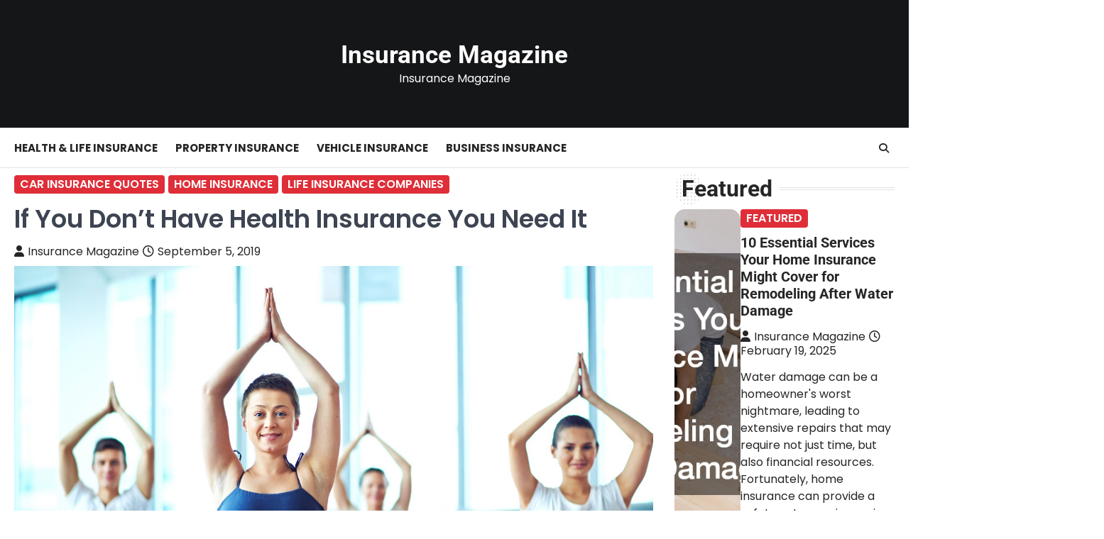

--- FILE ---
content_type: text/html; charset=UTF-8
request_url: https://insurancemagazine.net/if-you-dont-have-health-insurance-you-need-it/
body_size: 13045
content:
<!doctype html>
<html lang="en-US">

<head>
	<meta charset="UTF-8">
	<meta name="viewport" content="width=device-width, initial-scale=1">
	<link rel="profile" href="https://gmpg.org/xfn/11">

	<meta name='robots' content='index, follow, max-image-preview:large, max-snippet:-1, max-video-preview:-1' />

	<!-- This site is optimized with the Yoast SEO plugin v26.8 - https://yoast.com/product/yoast-seo-wordpress/ -->
	<title>If You Don’t Have Health Insurance You Need It - Insurance Magazine</title>
	<link rel="canonical" href="https://insurancemagazine.net/if-you-dont-have-health-insurance-you-need-it/" />
	<meta property="og:locale" content="en_US" />
	<meta property="og:type" content="article" />
	<meta property="og:title" content="If You Don’t Have Health Insurance You Need It - Insurance Magazine" />
	<meta property="og:description" content="Health insurance is meant to cover medical expenses. It’s a form of insurance like many others that provides a financial&hellip;" />
	<meta property="og:url" content="https://insurancemagazine.net/if-you-dont-have-health-insurance-you-need-it/" />
	<meta property="og:site_name" content="Insurance Magazine" />
	<meta property="article:published_time" content="2019-09-05T20:15:06+00:00" />
	<meta property="article:modified_time" content="2021-08-17T19:01:00+00:00" />
	<meta property="og:image" content="https://insurancemagazine.net/wp-content/uploads/2019/09/5568928-scaled.jpg" />
	<meta property="og:image:width" content="2560" />
	<meta property="og:image:height" content="1708" />
	<meta property="og:image:type" content="image/jpeg" />
	<meta name="author" content="Insurance Magazine" />
	<meta name="twitter:card" content="summary_large_image" />
	<meta name="twitter:label1" content="Written by" />
	<meta name="twitter:data1" content="Insurance Magazine" />
	<meta name="twitter:label2" content="Est. reading time" />
	<meta name="twitter:data2" content="3 minutes" />
	<script type="application/ld+json" class="yoast-schema-graph">{"@context":"https://schema.org","@graph":[{"@type":"Article","@id":"https://insurancemagazine.net/if-you-dont-have-health-insurance-you-need-it/#article","isPartOf":{"@id":"https://insurancemagazine.net/if-you-dont-have-health-insurance-you-need-it/"},"author":{"name":"Insurance Magazine","@id":"https://insurancemagazine.net/#/schema/person/9551846f7c95111ae29ba5bc8b318b10"},"headline":"If You Don’t Have Health Insurance You Need It","datePublished":"2019-09-05T20:15:06+00:00","dateModified":"2021-08-17T19:01:00+00:00","mainEntityOfPage":{"@id":"https://insurancemagazine.net/if-you-dont-have-health-insurance-you-need-it/"},"wordCount":648,"commentCount":0,"image":{"@id":"https://insurancemagazine.net/if-you-dont-have-health-insurance-you-need-it/#primaryimage"},"thumbnailUrl":"https://insurancemagazine.net/wp-content/uploads/2019/09/5568928-scaled.jpg","articleSection":["Car insurance quotes","Home insurance","Life insurance companies"],"inLanguage":"en-US"},{"@type":"WebPage","@id":"https://insurancemagazine.net/if-you-dont-have-health-insurance-you-need-it/","url":"https://insurancemagazine.net/if-you-dont-have-health-insurance-you-need-it/","name":"If You Don’t Have Health Insurance You Need It - Insurance Magazine","isPartOf":{"@id":"https://insurancemagazine.net/#website"},"primaryImageOfPage":{"@id":"https://insurancemagazine.net/if-you-dont-have-health-insurance-you-need-it/#primaryimage"},"image":{"@id":"https://insurancemagazine.net/if-you-dont-have-health-insurance-you-need-it/#primaryimage"},"thumbnailUrl":"https://insurancemagazine.net/wp-content/uploads/2019/09/5568928-scaled.jpg","datePublished":"2019-09-05T20:15:06+00:00","dateModified":"2021-08-17T19:01:00+00:00","author":{"@id":"https://insurancemagazine.net/#/schema/person/9551846f7c95111ae29ba5bc8b318b10"},"breadcrumb":{"@id":"https://insurancemagazine.net/if-you-dont-have-health-insurance-you-need-it/#breadcrumb"},"inLanguage":"en-US","potentialAction":[{"@type":"ReadAction","target":["https://insurancemagazine.net/if-you-dont-have-health-insurance-you-need-it/"]}]},{"@type":"ImageObject","inLanguage":"en-US","@id":"https://insurancemagazine.net/if-you-dont-have-health-insurance-you-need-it/#primaryimage","url":"https://insurancemagazine.net/wp-content/uploads/2019/09/5568928-scaled.jpg","contentUrl":"https://insurancemagazine.net/wp-content/uploads/2019/09/5568928-scaled.jpg","width":2560,"height":1708,"caption":"Young woman practicing yoga in yoga class in fitness center"},{"@type":"BreadcrumbList","@id":"https://insurancemagazine.net/if-you-dont-have-health-insurance-you-need-it/#breadcrumb","itemListElement":[{"@type":"ListItem","position":1,"name":"Home","item":"https://insurancemagazine.net/"},{"@type":"ListItem","position":2,"name":"If You Don’t Have Health Insurance You Need It"}]},{"@type":"WebSite","@id":"https://insurancemagazine.net/#website","url":"https://insurancemagazine.net/","name":"Insurance Magazine","description":"Insurance Magazine","potentialAction":[{"@type":"SearchAction","target":{"@type":"EntryPoint","urlTemplate":"https://insurancemagazine.net/?s={search_term_string}"},"query-input":{"@type":"PropertyValueSpecification","valueRequired":true,"valueName":"search_term_string"}}],"inLanguage":"en-US"},{"@type":"Person","@id":"https://insurancemagazine.net/#/schema/person/9551846f7c95111ae29ba5bc8b318b10","name":"Insurance Magazine","image":{"@type":"ImageObject","inLanguage":"en-US","@id":"https://insurancemagazine.net/#/schema/person/image/","url":"https://secure.gravatar.com/avatar/9baecf92bae6639a4e61738fb5c8b53b063b214f232b91bd950a7b295f0cd154?s=96&d=retro&r=g","contentUrl":"https://secure.gravatar.com/avatar/9baecf92bae6639a4e61738fb5c8b53b063b214f232b91bd950a7b295f0cd154?s=96&d=retro&r=g","caption":"Insurance Magazine"},"url":"https://insurancemagazine.net/author/insurance-magazine/"}]}</script>
	<!-- / Yoast SEO plugin. -->


<link rel="alternate" type="application/rss+xml" title="Insurance Magazine &raquo; Feed" href="https://insurancemagazine.net/feed/" />
<link rel="alternate" title="oEmbed (JSON)" type="application/json+oembed" href="https://insurancemagazine.net/wp-json/oembed/1.0/embed?url=https%3A%2F%2Finsurancemagazine.net%2Fif-you-dont-have-health-insurance-you-need-it%2F" />
<link rel="alternate" title="oEmbed (XML)" type="text/xml+oembed" href="https://insurancemagazine.net/wp-json/oembed/1.0/embed?url=https%3A%2F%2Finsurancemagazine.net%2Fif-you-dont-have-health-insurance-you-need-it%2F&#038;format=xml" />
<style id='wp-img-auto-sizes-contain-inline-css'>
img:is([sizes=auto i],[sizes^="auto," i]){contain-intrinsic-size:3000px 1500px}
/*# sourceURL=wp-img-auto-sizes-contain-inline-css */
</style>
<style id='wp-emoji-styles-inline-css'>

	img.wp-smiley, img.emoji {
		display: inline !important;
		border: none !important;
		box-shadow: none !important;
		height: 1em !important;
		width: 1em !important;
		margin: 0 0.07em !important;
		vertical-align: -0.1em !important;
		background: none !important;
		padding: 0 !important;
	}
/*# sourceURL=wp-emoji-styles-inline-css */
</style>
<style id='wp-block-library-inline-css'>
:root{--wp-block-synced-color:#7a00df;--wp-block-synced-color--rgb:122,0,223;--wp-bound-block-color:var(--wp-block-synced-color);--wp-editor-canvas-background:#ddd;--wp-admin-theme-color:#007cba;--wp-admin-theme-color--rgb:0,124,186;--wp-admin-theme-color-darker-10:#006ba1;--wp-admin-theme-color-darker-10--rgb:0,107,160.5;--wp-admin-theme-color-darker-20:#005a87;--wp-admin-theme-color-darker-20--rgb:0,90,135;--wp-admin-border-width-focus:2px}@media (min-resolution:192dpi){:root{--wp-admin-border-width-focus:1.5px}}.wp-element-button{cursor:pointer}:root .has-very-light-gray-background-color{background-color:#eee}:root .has-very-dark-gray-background-color{background-color:#313131}:root .has-very-light-gray-color{color:#eee}:root .has-very-dark-gray-color{color:#313131}:root .has-vivid-green-cyan-to-vivid-cyan-blue-gradient-background{background:linear-gradient(135deg,#00d084,#0693e3)}:root .has-purple-crush-gradient-background{background:linear-gradient(135deg,#34e2e4,#4721fb 50%,#ab1dfe)}:root .has-hazy-dawn-gradient-background{background:linear-gradient(135deg,#faaca8,#dad0ec)}:root .has-subdued-olive-gradient-background{background:linear-gradient(135deg,#fafae1,#67a671)}:root .has-atomic-cream-gradient-background{background:linear-gradient(135deg,#fdd79a,#004a59)}:root .has-nightshade-gradient-background{background:linear-gradient(135deg,#330968,#31cdcf)}:root .has-midnight-gradient-background{background:linear-gradient(135deg,#020381,#2874fc)}:root{--wp--preset--font-size--normal:16px;--wp--preset--font-size--huge:42px}.has-regular-font-size{font-size:1em}.has-larger-font-size{font-size:2.625em}.has-normal-font-size{font-size:var(--wp--preset--font-size--normal)}.has-huge-font-size{font-size:var(--wp--preset--font-size--huge)}.has-text-align-center{text-align:center}.has-text-align-left{text-align:left}.has-text-align-right{text-align:right}.has-fit-text{white-space:nowrap!important}#end-resizable-editor-section{display:none}.aligncenter{clear:both}.items-justified-left{justify-content:flex-start}.items-justified-center{justify-content:center}.items-justified-right{justify-content:flex-end}.items-justified-space-between{justify-content:space-between}.screen-reader-text{border:0;clip-path:inset(50%);height:1px;margin:-1px;overflow:hidden;padding:0;position:absolute;width:1px;word-wrap:normal!important}.screen-reader-text:focus{background-color:#ddd;clip-path:none;color:#444;display:block;font-size:1em;height:auto;left:5px;line-height:normal;padding:15px 23px 14px;text-decoration:none;top:5px;width:auto;z-index:100000}html :where(.has-border-color){border-style:solid}html :where([style*=border-top-color]){border-top-style:solid}html :where([style*=border-right-color]){border-right-style:solid}html :where([style*=border-bottom-color]){border-bottom-style:solid}html :where([style*=border-left-color]){border-left-style:solid}html :where([style*=border-width]){border-style:solid}html :where([style*=border-top-width]){border-top-style:solid}html :where([style*=border-right-width]){border-right-style:solid}html :where([style*=border-bottom-width]){border-bottom-style:solid}html :where([style*=border-left-width]){border-left-style:solid}html :where(img[class*=wp-image-]){height:auto;max-width:100%}:where(figure){margin:0 0 1em}html :where(.is-position-sticky){--wp-admin--admin-bar--position-offset:var(--wp-admin--admin-bar--height,0px)}@media screen and (max-width:600px){html :where(.is-position-sticky){--wp-admin--admin-bar--position-offset:0px}}

/*# sourceURL=wp-block-library-inline-css */
</style><style id='global-styles-inline-css'>
:root{--wp--preset--aspect-ratio--square: 1;--wp--preset--aspect-ratio--4-3: 4/3;--wp--preset--aspect-ratio--3-4: 3/4;--wp--preset--aspect-ratio--3-2: 3/2;--wp--preset--aspect-ratio--2-3: 2/3;--wp--preset--aspect-ratio--16-9: 16/9;--wp--preset--aspect-ratio--9-16: 9/16;--wp--preset--color--black: #000000;--wp--preset--color--cyan-bluish-gray: #abb8c3;--wp--preset--color--white: #ffffff;--wp--preset--color--pale-pink: #f78da7;--wp--preset--color--vivid-red: #cf2e2e;--wp--preset--color--luminous-vivid-orange: #ff6900;--wp--preset--color--luminous-vivid-amber: #fcb900;--wp--preset--color--light-green-cyan: #7bdcb5;--wp--preset--color--vivid-green-cyan: #00d084;--wp--preset--color--pale-cyan-blue: #8ed1fc;--wp--preset--color--vivid-cyan-blue: #0693e3;--wp--preset--color--vivid-purple: #9b51e0;--wp--preset--gradient--vivid-cyan-blue-to-vivid-purple: linear-gradient(135deg,rgb(6,147,227) 0%,rgb(155,81,224) 100%);--wp--preset--gradient--light-green-cyan-to-vivid-green-cyan: linear-gradient(135deg,rgb(122,220,180) 0%,rgb(0,208,130) 100%);--wp--preset--gradient--luminous-vivid-amber-to-luminous-vivid-orange: linear-gradient(135deg,rgb(252,185,0) 0%,rgb(255,105,0) 100%);--wp--preset--gradient--luminous-vivid-orange-to-vivid-red: linear-gradient(135deg,rgb(255,105,0) 0%,rgb(207,46,46) 100%);--wp--preset--gradient--very-light-gray-to-cyan-bluish-gray: linear-gradient(135deg,rgb(238,238,238) 0%,rgb(169,184,195) 100%);--wp--preset--gradient--cool-to-warm-spectrum: linear-gradient(135deg,rgb(74,234,220) 0%,rgb(151,120,209) 20%,rgb(207,42,186) 40%,rgb(238,44,130) 60%,rgb(251,105,98) 80%,rgb(254,248,76) 100%);--wp--preset--gradient--blush-light-purple: linear-gradient(135deg,rgb(255,206,236) 0%,rgb(152,150,240) 100%);--wp--preset--gradient--blush-bordeaux: linear-gradient(135deg,rgb(254,205,165) 0%,rgb(254,45,45) 50%,rgb(107,0,62) 100%);--wp--preset--gradient--luminous-dusk: linear-gradient(135deg,rgb(255,203,112) 0%,rgb(199,81,192) 50%,rgb(65,88,208) 100%);--wp--preset--gradient--pale-ocean: linear-gradient(135deg,rgb(255,245,203) 0%,rgb(182,227,212) 50%,rgb(51,167,181) 100%);--wp--preset--gradient--electric-grass: linear-gradient(135deg,rgb(202,248,128) 0%,rgb(113,206,126) 100%);--wp--preset--gradient--midnight: linear-gradient(135deg,rgb(2,3,129) 0%,rgb(40,116,252) 100%);--wp--preset--font-size--small: 13px;--wp--preset--font-size--medium: 20px;--wp--preset--font-size--large: 36px;--wp--preset--font-size--x-large: 42px;--wp--preset--spacing--20: 0.44rem;--wp--preset--spacing--30: 0.67rem;--wp--preset--spacing--40: 1rem;--wp--preset--spacing--50: 1.5rem;--wp--preset--spacing--60: 2.25rem;--wp--preset--spacing--70: 3.38rem;--wp--preset--spacing--80: 5.06rem;--wp--preset--shadow--natural: 6px 6px 9px rgba(0, 0, 0, 0.2);--wp--preset--shadow--deep: 12px 12px 50px rgba(0, 0, 0, 0.4);--wp--preset--shadow--sharp: 6px 6px 0px rgba(0, 0, 0, 0.2);--wp--preset--shadow--outlined: 6px 6px 0px -3px rgb(255, 255, 255), 6px 6px rgb(0, 0, 0);--wp--preset--shadow--crisp: 6px 6px 0px rgb(0, 0, 0);}:where(.is-layout-flex){gap: 0.5em;}:where(.is-layout-grid){gap: 0.5em;}body .is-layout-flex{display: flex;}.is-layout-flex{flex-wrap: wrap;align-items: center;}.is-layout-flex > :is(*, div){margin: 0;}body .is-layout-grid{display: grid;}.is-layout-grid > :is(*, div){margin: 0;}:where(.wp-block-columns.is-layout-flex){gap: 2em;}:where(.wp-block-columns.is-layout-grid){gap: 2em;}:where(.wp-block-post-template.is-layout-flex){gap: 1.25em;}:where(.wp-block-post-template.is-layout-grid){gap: 1.25em;}.has-black-color{color: var(--wp--preset--color--black) !important;}.has-cyan-bluish-gray-color{color: var(--wp--preset--color--cyan-bluish-gray) !important;}.has-white-color{color: var(--wp--preset--color--white) !important;}.has-pale-pink-color{color: var(--wp--preset--color--pale-pink) !important;}.has-vivid-red-color{color: var(--wp--preset--color--vivid-red) !important;}.has-luminous-vivid-orange-color{color: var(--wp--preset--color--luminous-vivid-orange) !important;}.has-luminous-vivid-amber-color{color: var(--wp--preset--color--luminous-vivid-amber) !important;}.has-light-green-cyan-color{color: var(--wp--preset--color--light-green-cyan) !important;}.has-vivid-green-cyan-color{color: var(--wp--preset--color--vivid-green-cyan) !important;}.has-pale-cyan-blue-color{color: var(--wp--preset--color--pale-cyan-blue) !important;}.has-vivid-cyan-blue-color{color: var(--wp--preset--color--vivid-cyan-blue) !important;}.has-vivid-purple-color{color: var(--wp--preset--color--vivid-purple) !important;}.has-black-background-color{background-color: var(--wp--preset--color--black) !important;}.has-cyan-bluish-gray-background-color{background-color: var(--wp--preset--color--cyan-bluish-gray) !important;}.has-white-background-color{background-color: var(--wp--preset--color--white) !important;}.has-pale-pink-background-color{background-color: var(--wp--preset--color--pale-pink) !important;}.has-vivid-red-background-color{background-color: var(--wp--preset--color--vivid-red) !important;}.has-luminous-vivid-orange-background-color{background-color: var(--wp--preset--color--luminous-vivid-orange) !important;}.has-luminous-vivid-amber-background-color{background-color: var(--wp--preset--color--luminous-vivid-amber) !important;}.has-light-green-cyan-background-color{background-color: var(--wp--preset--color--light-green-cyan) !important;}.has-vivid-green-cyan-background-color{background-color: var(--wp--preset--color--vivid-green-cyan) !important;}.has-pale-cyan-blue-background-color{background-color: var(--wp--preset--color--pale-cyan-blue) !important;}.has-vivid-cyan-blue-background-color{background-color: var(--wp--preset--color--vivid-cyan-blue) !important;}.has-vivid-purple-background-color{background-color: var(--wp--preset--color--vivid-purple) !important;}.has-black-border-color{border-color: var(--wp--preset--color--black) !important;}.has-cyan-bluish-gray-border-color{border-color: var(--wp--preset--color--cyan-bluish-gray) !important;}.has-white-border-color{border-color: var(--wp--preset--color--white) !important;}.has-pale-pink-border-color{border-color: var(--wp--preset--color--pale-pink) !important;}.has-vivid-red-border-color{border-color: var(--wp--preset--color--vivid-red) !important;}.has-luminous-vivid-orange-border-color{border-color: var(--wp--preset--color--luminous-vivid-orange) !important;}.has-luminous-vivid-amber-border-color{border-color: var(--wp--preset--color--luminous-vivid-amber) !important;}.has-light-green-cyan-border-color{border-color: var(--wp--preset--color--light-green-cyan) !important;}.has-vivid-green-cyan-border-color{border-color: var(--wp--preset--color--vivid-green-cyan) !important;}.has-pale-cyan-blue-border-color{border-color: var(--wp--preset--color--pale-cyan-blue) !important;}.has-vivid-cyan-blue-border-color{border-color: var(--wp--preset--color--vivid-cyan-blue) !important;}.has-vivid-purple-border-color{border-color: var(--wp--preset--color--vivid-purple) !important;}.has-vivid-cyan-blue-to-vivid-purple-gradient-background{background: var(--wp--preset--gradient--vivid-cyan-blue-to-vivid-purple) !important;}.has-light-green-cyan-to-vivid-green-cyan-gradient-background{background: var(--wp--preset--gradient--light-green-cyan-to-vivid-green-cyan) !important;}.has-luminous-vivid-amber-to-luminous-vivid-orange-gradient-background{background: var(--wp--preset--gradient--luminous-vivid-amber-to-luminous-vivid-orange) !important;}.has-luminous-vivid-orange-to-vivid-red-gradient-background{background: var(--wp--preset--gradient--luminous-vivid-orange-to-vivid-red) !important;}.has-very-light-gray-to-cyan-bluish-gray-gradient-background{background: var(--wp--preset--gradient--very-light-gray-to-cyan-bluish-gray) !important;}.has-cool-to-warm-spectrum-gradient-background{background: var(--wp--preset--gradient--cool-to-warm-spectrum) !important;}.has-blush-light-purple-gradient-background{background: var(--wp--preset--gradient--blush-light-purple) !important;}.has-blush-bordeaux-gradient-background{background: var(--wp--preset--gradient--blush-bordeaux) !important;}.has-luminous-dusk-gradient-background{background: var(--wp--preset--gradient--luminous-dusk) !important;}.has-pale-ocean-gradient-background{background: var(--wp--preset--gradient--pale-ocean) !important;}.has-electric-grass-gradient-background{background: var(--wp--preset--gradient--electric-grass) !important;}.has-midnight-gradient-background{background: var(--wp--preset--gradient--midnight) !important;}.has-small-font-size{font-size: var(--wp--preset--font-size--small) !important;}.has-medium-font-size{font-size: var(--wp--preset--font-size--medium) !important;}.has-large-font-size{font-size: var(--wp--preset--font-size--large) !important;}.has-x-large-font-size{font-size: var(--wp--preset--font-size--x-large) !important;}
/*# sourceURL=global-styles-inline-css */
</style>

<style id='classic-theme-styles-inline-css'>
/*! This file is auto-generated */
.wp-block-button__link{color:#fff;background-color:#32373c;border-radius:9999px;box-shadow:none;text-decoration:none;padding:calc(.667em + 2px) calc(1.333em + 2px);font-size:1.125em}.wp-block-file__button{background:#32373c;color:#fff;text-decoration:none}
/*# sourceURL=/wp-includes/css/classic-themes.min.css */
</style>
<link rel='stylesheet' id='ascendoor-news-slick-style-css' href='https://insurancemagazine.net/wp-content/themes/ascendoor-news/assets/css/slick.min.css?ver=1.8.1' media='all' />
<link rel='stylesheet' id='ascendoor-news-fontawesome-style-css' href='https://insurancemagazine.net/wp-content/themes/ascendoor-news/assets/css/fontawesome.min.css?ver=6.4.2' media='all' />
<link rel='stylesheet' id='ascendoor-news-google-fonts-css' href='https://insurancemagazine.net/wp-content/fonts/6536839810bc274f154db9fac0aa9ac1.css' media='all' />
<link rel='stylesheet' id='ascendoor-news-style-css' href='https://insurancemagazine.net/wp-content/themes/ascendoor-news/style.css?ver=1.0.4' media='all' />
<style id='ascendoor-news-style-inline-css'>

	/* Color */
	:root {
		--header-text-color: #ffffff;
	}
	
	/* Typograhpy */
	:root {
		--font-heading: "Roboto", serif;
		--font-main: -apple-system, BlinkMacSystemFont,"Poppins", "Segoe UI", Roboto, Oxygen-Sans, Ubuntu, Cantarell, "Helvetica Neue", sans-serif;
	}

	body,
	button, input, select, optgroup, textarea {
		font-family: "Poppins", serif;
	}

	.site-title a {
		font-family: "Roboto", serif;
	}

	.site-description {
		font-family: "Poppins", serif;
	}
	
/*# sourceURL=ascendoor-news-style-inline-css */
</style>
<link rel='stylesheet' id='perfect-news-style-css' href='https://insurancemagazine.net/wp-content/themes/perfect-news/style.css?ver=1.0.2' media='all' />
<script src="https://insurancemagazine.net/wp-includes/js/jquery/jquery.min.js?ver=3.7.1" id="jquery-core-js"></script>
<script src="https://insurancemagazine.net/wp-includes/js/jquery/jquery-migrate.min.js?ver=3.4.1" id="jquery-migrate-js"></script>
<link rel="https://api.w.org/" href="https://insurancemagazine.net/wp-json/" /><link rel="alternate" title="JSON" type="application/json" href="https://insurancemagazine.net/wp-json/wp/v2/posts/79" /><link rel="EditURI" type="application/rsd+xml" title="RSD" href="https://insurancemagazine.net/xmlrpc.php?rsd" />
<meta name="generator" content="WordPress 6.9" />
<link rel='shortlink' href='https://insurancemagazine.net/?p=79' />

<style type="text/css" id="breadcrumb-trail-css">.trail-items li::after {content: "/";}</style>
<meta name="generator" content="speculation-rules 1.6.0">
		<style id="wp-custom-css">
			.site-info{
	display:none;
}
.site-branding a {
    font-size: 35px !important;
}
@media only screen and (max-width:768px){
	h1, h1 a, h1 span{
	font-size:32px !important;
	}
	h2, h2 a, h2 span{
	font-size:26px !important;
	}
	h3, h3 a, h3 span{
	font-size:20px !important;
	}
	h4, h4 a, h4 span{
	font-size:18px !important;
	}
}
@media only screen and (min-width:769px) and (max-width:1024px){
	h1, h1 a, h1 span{
	font-size:35px !important;
	}
	h2, h2 a, h2 span{
	font-size:32px !important;
	}
	h3, h3 a, h3 span{
	font-size:20px !important;
	}
	h4, h4 a, h4 span{
	font-size:18px !important;
	}
}
@media only screen and (min-width:1025px){
	h1, h1 a, h1 span{
	font-size:35px !important;
	}
	h2, h2 a, h2 span{
	font-size:32px !important;
	}
	h3, h3 a, h3 span{
	font-size:20px !important;
	}
	h4, h4 a, h4 span{
	font-size:18px !important;
	}
}
body p, body div{
	font-size:16px !important;
}
h1, h2, h3, h4, h1 a, h2 a, h3 a, h4 a, h1 span, h2 span, h3 span, h4 span{
	line-height:normal !Important;
}
.single .entry-content a {
    text-decoration: underline;
}
div#footersect p {
    margin-bottom: 0 !important;
    margin-top: 0 !important;
    color: #fff !important;
	text-align:center;
}
div#footersect a:hover {
    color: #fff !important;
}
div#footersect a {
    color: #FFF !important;
}
div#footersect {
	margin-top:50px;
    background: #616161;
    padding: 20px;
}
		</style>
		</head>

<body class="wp-singular post-template-default single single-post postid-79 single-format-standard wp-embed-responsive wp-theme-ascendoor-news wp-child-theme-perfect-news artistic-design right-sidebar modern-design">
		<div id="page" class="site ascendoor-site-wrapper">
		<a class="skip-link screen-reader-text" href="#primary">Skip to content</a>
		<div id="loader">
			<div class="loader-container">
				<div id="preloader" class="style-2">
					<div class="dot"></div>
				</div>
			</div>
		</div><!-- #loader -->

		<svg style="visibility: hidden; position: absolute;" width="0" height="0" xmlns="http://www.w3.org/2000/svg" version="1.1">
			<defs>
				<filter id="ascendoor-title-highlight">
					<feGaussianBlur in="SourceGraphic" stdDeviation="3" result="blur" />
					<feColorMatrix in="blur" mode="matrix" values="1 0 0 0 0  0 1 0 0 0  0 0 1 0 0  0 0 0 19 -9" result="ascendoor-title-highlight" />
					<feComposite in="SourceGraphic" in2="ascendoor-title-highlight" operator="atop"/>
				</filter>
			</defs>
		</svg>

		<header id="masthead" class="site-header header-style-3 logo-size-small">
			<div class="top-middle-header-wrapper " style="background-image: url('');">
								<div class="middle-header-part">
										<div class="ascendoor-wrapper">
						<div class="middle-header-wrapper no-image">
							<div class="site-branding site-logo-left">
																<div class="site-identity">
																		<p class="site-title"><a href="https://insurancemagazine.net/" rel="home">Insurance Magazine</a></p>
																		<p class="site-description">
										Insurance Magazine										</p>
																	</div>
							</div><!-- .site-branding -->
													</div>
					</div>
				</div>
			</div>
			<div class="bottom-header-part-outer">
				<div class="bottom-header-part">
					<div class="ascendoor-wrapper">
						<div class="bottom-header-wrapper">
							<div class="navigation-part">
								<nav id="site-navigation" class="main-navigation">
									<button class="menu-toggle" aria-controls="primary-menu" aria-expanded="false">
										<span></span>
										<span></span>
										<span></span>
									</button>
									<div class="main-navigation-links">
										<div class="menu-main-menu-container"><ul id="menu-main-menu" class="menu"><li id="menu-item-695" class="menu-item menu-item-type-taxonomy menu-item-object-category menu-item-695"><a href="https://insurancemagazine.net/category/health-life-insurance/">Health &amp; Life Insurance</a></li>
<li id="menu-item-696" class="menu-item menu-item-type-taxonomy menu-item-object-category menu-item-696"><a href="https://insurancemagazine.net/category/property-insurance/">Property Insurance</a></li>
<li id="menu-item-697" class="menu-item menu-item-type-taxonomy menu-item-object-category menu-item-697"><a href="https://insurancemagazine.net/category/vehicle-insurance/">Vehicle Insurance</a></li>
<li id="menu-item-698" class="menu-item menu-item-type-taxonomy menu-item-object-category menu-item-698"><a href="https://insurancemagazine.net/category/business-insurance/">Business Insurance</a></li>
</ul></div>									</div>
								</nav><!-- #site-navigation -->
							</div>
							<div class="bottom-header-right-part">
								<div class="header-search">
									<div class="header-search-wrap">
										<a href="#" title="Search" class="header-search-icon">
											<i class="fa-solid fa-search"></i>
										</a>
										<div class="header-search-form">
											<form role="search" method="get" class="search-form" action="https://insurancemagazine.net/">
				<label>
					<span class="screen-reader-text">Search for:</span>
					<input type="search" class="search-field" placeholder="Search &hellip;" value="" name="s" />
				</label>
				<input type="submit" class="search-submit" value="Search" />
			</form>										</div>
									</div>
								</div>
							</div>
						</div>
					</div>
				</div>
			</div>
		</header><!-- #masthead -->

					<div id="content" class="site-content">
				<div class="ascendoor-wrapper">
					<div class="ascendoor-page">
					<main id="primary" class="site-main">

	
<article id="post-79" class="post-79 post type-post status-publish format-standard has-post-thumbnail hentry category-car-insurance-quotes category-home-insurance category-life-insurance-companies">
	<div class="mag-post-single">
		<div class="mag-post-detail">
			<div class="mag-post-category">
				<a href="https://insurancemagazine.net/category/car-insurance-quotes/">Car insurance quotes</a><a href="https://insurancemagazine.net/category/home-insurance/">Home insurance</a><a href="https://insurancemagazine.net/category/life-insurance-companies/">Life insurance companies</a>			</div>
			<header class="entry-header">
				<h1 class="entry-title">If You Don’t Have Health Insurance You Need It</h1>					<div class="mag-post-meta">
						<span class="post-author"> <a class="url fn n" href="https://insurancemagazine.net/author/insurance-magazine/"><i class="fas fa-user"></i>Insurance Magazine</a></span><span class="post-date"><a href="https://insurancemagazine.net/if-you-dont-have-health-insurance-you-need-it/" rel="bookmark"><i class="far fa-clock"></i><time class="entry-date published" datetime="2019-09-05T20:15:06+00:00">September 5, 2019</time><time class="updated" datetime="2021-08-17T19:01:00+00:00">August 17, 2021</time></a></span>					</div>
							</header><!-- .entry-header -->
		</div>
	</div>
	
			<div class="post-thumbnail">
				<img width="2560" height="1708" src="https://insurancemagazine.net/wp-content/uploads/2019/09/5568928-scaled.jpg" class="attachment-post-thumbnail size-post-thumbnail wp-post-image" alt="" decoding="async" fetchpriority="high" srcset="https://insurancemagazine.net/wp-content/uploads/2019/09/5568928-scaled.jpg 2560w, https://insurancemagazine.net/wp-content/uploads/2019/09/5568928-300x200.jpg 300w, https://insurancemagazine.net/wp-content/uploads/2019/09/5568928-1024x683.jpg 1024w, https://insurancemagazine.net/wp-content/uploads/2019/09/5568928-768x512.jpg 768w, https://insurancemagazine.net/wp-content/uploads/2019/09/5568928-1536x1025.jpg 1536w, https://insurancemagazine.net/wp-content/uploads/2019/09/5568928-2048x1367.jpg 2048w" sizes="(max-width: 2560px) 100vw, 2560px" />			</div><!-- .post-thumbnail -->

			<div class="entry-content">
		<img decoding="async" src="/wp-content/uploads/2021/08/ftc-disclosure-081721.jpg" style="width:100%; margin:auto;">

<p><span id="more-79"></span><!--noteaser--></p>
<p>Health insurance is meant to cover medical expenses. It’s a form of insurance like many others that provides a financial safety net for you. Nearly 60% of U.S. citizens have life insurance of some form. While life insurance is important to have in place, it is vital that you have health insurance and have started searching for a health insurance quote.</p>
<p>Health insurance is also good for doctors’ visits, tests or other forms of preventative care. Insurance itself shares costs with the insured up to a certain point which is called the out-of-pocket limit. After a limit has been reached, your health insurance pays 100% of healthcare costs.</p>
<h3> Get a Health Insurance Quote Today</h3>
<p>There is no time like the present to get a health <a href="http://nicholsoninsurance.com/insurance/personal-insurance/" title="Business insurance attorney, Health insurance quote">insurance quote</a>. Health insurance companies are always ready to speak with you about health insurance plans so you get exactly what you need. A health insurance quote will give you all of the information you need including your copayment, your deductible, your out-of-pocket-limit and your coinsurance. All of those aspects will be discussed in detail so you understand every aspect.</p>
<h3> What Should Your Health Insurance Include?</h3>
<p>When you get health insurance quotes make sure they all include essential benefits. Of course, they need to fit your affordability standards too. The Affordable Care Act outlines that all citizens of the United States are required to have qualifying health coverage. Fees are charged on Federal tax returns for people that do not have proper health insurance in place. This is reason enough to make sure you have health insurance in place.</p>
<p>It stands to reason you do not plan to get hurt or sick. At some point you and your family are going to need medical care. The benefits of health insurance are important and include benefits that are critical when it comes to maintaining health and treating accidents and illnesses. It protects you from unexpected and high medical costs. With some plans you can get preventative care such as screenings, vaccines and possibly check-ups before you meet the deductible.</p>
<h3> Get the Financial Protection You Need</h3>
<p>When you get a health insurance quote you are making sure the financial protection you need is in place in regards to sickness or a serious accident that requires medical care. If you do not have health insurance in place, you could end up paying a lot of money toward medical care costs that could even put you in a serious state of debt and cause you to file for bankruptcy. In fact, medical bills are a leading cause for debt.</p>
<p>You may be wondering who really needs health insurance. The answer is everyone. Not only because it is mandatory, but because it is necessary when it comes to providing for your family and yourself. Health insurance is affordable and can cost lets than the tax fee you would be charged if you didn’t have it. Costs for medical emergencies are much higher than any tax fee too.</p>
	</div><!-- .entry-content -->

	<footer class="entry-footer">
			</footer><!-- .entry-footer -->
</article><!-- #post-79 -->

	<nav class="navigation post-navigation" aria-label="Posts">
		<h2 class="screen-reader-text">Post navigation</h2>
		<div class="nav-links"><div class="nav-previous"><a href="https://insurancemagazine.net/here-are-3-types-of-insurance-that-everyone-should-have/" rel="prev"><span>&#10229;</span> <span class="nav-title">Here are 3 Types of Insurance That Everyone Should Have</span></a></div><div class="nav-next"><a href="https://insurancemagazine.net/life-and-health-insurance-how-millennials-can-boost-their-financial-security/" rel="next"><span class="nav-title">Life and Health Insurance: How Millennials Can Boost Their Financial Security</span> <span>&#10230;</span></a></div></div>
	</nav>
	</main><!-- #main -->
	
<aside id="secondary" class="widget-area ascendoor-widget-area">
	<section id="ascendoor_news_magazine_list_widget-3" class="widget ascendoor-widget magazine-list-section style-1">				<div class="section-header">
					<h2 class="widget-title">Featured</h2>				</div>
						<div class="magazine-section-body">
				<div class="magazine-list-section-wrapper">
												<div class="mag-post-single has-image list-design">
									
									<div class="mag-post-img">
										<a href="https://insurancemagazine.net/10-essential-services-your-home-insurance-might-cover-for-remodeling-after-water-damage/">
											<img width="800" height="540" src="https://insurancemagazine.net/wp-content/uploads/2025/02/1764023.jpg" class="attachment-post-thumbnail size-post-thumbnail wp-post-image" alt="" decoding="async" loading="lazy" srcset="https://insurancemagazine.net/wp-content/uploads/2025/02/1764023.jpg 800w, https://insurancemagazine.net/wp-content/uploads/2025/02/1764023-300x203.jpg 300w, https://insurancemagazine.net/wp-content/uploads/2025/02/1764023-768x518.jpg 768w" sizes="auto, (max-width: 800px) 100vw, 800px" />										</a>
									</div>
																<div class="mag-post-detail">
									<div class="mag-post-category">
										<a href="https://insurancemagazine.net/category/featured/" style="--cat-color: #df2e38;">Featured</a>									</div>
									<h3 class="mag-post-title">
										<a href="https://insurancemagazine.net/10-essential-services-your-home-insurance-might-cover-for-remodeling-after-water-damage/">10 Essential Services Your Home Insurance Might Cover for Remodeling After Water Damage</a>
									</h3>
									<div class="mag-post-meta">
										<span class="post-author"> <a class="url fn n" href="https://insurancemagazine.net/author/insurance-magazine/"><i class="fas fa-user"></i>Insurance Magazine</a></span><span class="post-date"><a href="https://insurancemagazine.net/10-essential-services-your-home-insurance-might-cover-for-remodeling-after-water-damage/" rel="bookmark"><i class="far fa-clock"></i><time class="entry-date published" datetime="2025-02-19T17:24:57+00:00">February 19, 2025</time><time class="updated" datetime="2025-03-24T07:03:08+00:00">March 24, 2025</time></a></span>									</div>
									<div class="mag-post-excerpt">
										<p>Water damage can be a homeowner&#039;s worst nightmare, leading to extensive repairs that may require not just time, but also financial resources. Fortunately, home insurance can provide a safety net, covering various essential services related&hellip;</p>
									</div>
								</div>
							</div>
														<div class="mag-post-single has-image list-design">
									
									<div class="mag-post-img">
										<a href="https://insurancemagazine.net/defining-whats-protected-under-your-home-insurance-coverage/">
											<img width="800" height="599" src="https://insurancemagazine.net/wp-content/uploads/2025/02/736841.jpg" class="attachment-post-thumbnail size-post-thumbnail wp-post-image" alt="home insurance coverage" decoding="async" loading="lazy" srcset="https://insurancemagazine.net/wp-content/uploads/2025/02/736841.jpg 800w, https://insurancemagazine.net/wp-content/uploads/2025/02/736841-300x225.jpg 300w, https://insurancemagazine.net/wp-content/uploads/2025/02/736841-768x575.jpg 768w" sizes="auto, (max-width: 800px) 100vw, 800px" />										</a>
									</div>
																<div class="mag-post-detail">
									<div class="mag-post-category">
										<a href="https://insurancemagazine.net/category/featured/" style="--cat-color: #df2e38;">Featured</a><a href="https://insurancemagazine.net/category/home-insurance/">Home insurance</a>									</div>
									<h3 class="mag-post-title">
										<a href="https://insurancemagazine.net/defining-whats-protected-under-your-home-insurance-coverage/">Defining Whats Protected Under Your Home Insurance Coverage</a>
									</h3>
									<div class="mag-post-meta">
										<span class="post-author"> <a class="url fn n" href="https://insurancemagazine.net/author/insurance-magazine/"><i class="fas fa-user"></i>Insurance Magazine</a></span><span class="post-date"><a href="https://insurancemagazine.net/defining-whats-protected-under-your-home-insurance-coverage/" rel="bookmark"><i class="far fa-clock"></i><time class="entry-date published" datetime="2025-02-02T02:45:25+00:00">February 2, 2025</time><time class="updated" datetime="2025-03-24T07:03:08+00:00">March 24, 2025</time></a></span>									</div>
									<div class="mag-post-excerpt">
										<p>Homeownership brings with it a sense of security, but it also comes with a lot of responsibilities, including maintaining adequate home insurance coverage. Many homeowners may not fully understand what is and isn’t protected under&hellip;</p>
									</div>
								</div>
							</div>
											</div>
			</div>
			</section>
		<section id="recent-posts-3" class="widget widget_recent_entries">
		<h2 class="widget-title">Recent Posts</h2>
		<ul>
											<li>
					<a href="https://insurancemagazine.net/how-insurance-can-help-you-financially/">How Insurance Can Help You Financially</a>
									</li>
											<li>
					<a href="https://insurancemagazine.net/the-crossroads-between-insurance-and-law/">The Crossroads Between Insurance and Law</a>
									</li>
											<li>
					<a href="https://insurancemagazine.net/10-smart-ways-to-prevent-the-risk-of-damaged-homes/">10 Smart Ways to Prevent the Risk of Damaged Homes</a>
									</li>
											<li>
					<a href="https://insurancemagazine.net/does-renters-insurance-cover-mold-what-every-renter-should-know/">Does Renters Insurance Cover Mold? What Every Renter Should Know</a>
									</li>
											<li>
					<a href="https://insurancemagazine.net/is-renters-insurance-worth-it-if-you-rent-short-term-or-have-roommates/">Is Renters Insurance Worth It If You Rent Short-Term or Have Roommates?</a>
									</li>
					</ul>

		</section><section id="calendar-2" class="widget widget_calendar"><div id="calendar_wrap" class="calendar_wrap"><table id="wp-calendar" class="wp-calendar-table">
	<caption>January 2026</caption>
	<thead>
	<tr>
		<th scope="col" aria-label="Monday">M</th>
		<th scope="col" aria-label="Tuesday">T</th>
		<th scope="col" aria-label="Wednesday">W</th>
		<th scope="col" aria-label="Thursday">T</th>
		<th scope="col" aria-label="Friday">F</th>
		<th scope="col" aria-label="Saturday">S</th>
		<th scope="col" aria-label="Sunday">S</th>
	</tr>
	</thead>
	<tbody>
	<tr>
		<td colspan="3" class="pad">&nbsp;</td><td>1</td><td>2</td><td>3</td><td>4</td>
	</tr>
	<tr>
		<td>5</td><td>6</td><td>7</td><td>8</td><td>9</td><td>10</td><td>11</td>
	</tr>
	<tr>
		<td>12</td><td>13</td><td>14</td><td>15</td><td>16</td><td>17</td><td>18</td>
	</tr>
	<tr>
		<td>19</td><td>20</td><td>21</td><td id="today">22</td><td>23</td><td>24</td><td>25</td>
	</tr>
	<tr>
		<td>26</td><td>27</td><td>28</td><td>29</td><td>30</td><td>31</td>
		<td class="pad" colspan="1">&nbsp;</td>
	</tr>
	</tbody>
	</table><nav aria-label="Previous and next months" class="wp-calendar-nav">
		<span class="wp-calendar-nav-prev"><a href="https://insurancemagazine.net/2025/12/">&laquo; Dec</a></span>
		<span class="pad">&nbsp;</span>
		<span class="wp-calendar-nav-next">&nbsp;</span>
	</nav></div></section><section id="archives-3" class="widget widget_archive"><h2 class="widget-title">Archives</h2>		<label class="screen-reader-text" for="archives-dropdown-3">Archives</label>
		<select id="archives-dropdown-3" name="archive-dropdown">
			
			<option value="">Select Month</option>
				<option value='https://insurancemagazine.net/2025/12/'> December 2025 </option>
	<option value='https://insurancemagazine.net/2025/11/'> November 2025 </option>
	<option value='https://insurancemagazine.net/2025/10/'> October 2025 </option>
	<option value='https://insurancemagazine.net/2025/07/'> July 2025 </option>
	<option value='https://insurancemagazine.net/2025/03/'> March 2025 </option>
	<option value='https://insurancemagazine.net/2025/02/'> February 2025 </option>
	<option value='https://insurancemagazine.net/2024/12/'> December 2024 </option>
	<option value='https://insurancemagazine.net/2024/11/'> November 2024 </option>
	<option value='https://insurancemagazine.net/2024/09/'> September 2024 </option>
	<option value='https://insurancemagazine.net/2024/08/'> August 2024 </option>
	<option value='https://insurancemagazine.net/2024/07/'> July 2024 </option>
	<option value='https://insurancemagazine.net/2024/05/'> May 2024 </option>
	<option value='https://insurancemagazine.net/2024/04/'> April 2024 </option>
	<option value='https://insurancemagazine.net/2024/02/'> February 2024 </option>
	<option value='https://insurancemagazine.net/2024/01/'> January 2024 </option>
	<option value='https://insurancemagazine.net/2023/12/'> December 2023 </option>
	<option value='https://insurancemagazine.net/2023/11/'> November 2023 </option>
	<option value='https://insurancemagazine.net/2023/10/'> October 2023 </option>
	<option value='https://insurancemagazine.net/2023/09/'> September 2023 </option>
	<option value='https://insurancemagazine.net/2023/08/'> August 2023 </option>
	<option value='https://insurancemagazine.net/2023/07/'> July 2023 </option>
	<option value='https://insurancemagazine.net/2023/06/'> June 2023 </option>
	<option value='https://insurancemagazine.net/2023/05/'> May 2023 </option>
	<option value='https://insurancemagazine.net/2023/04/'> April 2023 </option>
	<option value='https://insurancemagazine.net/2023/03/'> March 2023 </option>
	<option value='https://insurancemagazine.net/2023/01/'> January 2023 </option>
	<option value='https://insurancemagazine.net/2022/12/'> December 2022 </option>
	<option value='https://insurancemagazine.net/2022/11/'> November 2022 </option>
	<option value='https://insurancemagazine.net/2022/10/'> October 2022 </option>
	<option value='https://insurancemagazine.net/2022/09/'> September 2022 </option>
	<option value='https://insurancemagazine.net/2022/08/'> August 2022 </option>
	<option value='https://insurancemagazine.net/2022/07/'> July 2022 </option>
	<option value='https://insurancemagazine.net/2022/06/'> June 2022 </option>
	<option value='https://insurancemagazine.net/2022/05/'> May 2022 </option>
	<option value='https://insurancemagazine.net/2022/04/'> April 2022 </option>
	<option value='https://insurancemagazine.net/2022/03/'> March 2022 </option>
	<option value='https://insurancemagazine.net/2022/01/'> January 2022 </option>
	<option value='https://insurancemagazine.net/2021/12/'> December 2021 </option>
	<option value='https://insurancemagazine.net/2021/11/'> November 2021 </option>
	<option value='https://insurancemagazine.net/2021/10/'> October 2021 </option>
	<option value='https://insurancemagazine.net/2021/09/'> September 2021 </option>
	<option value='https://insurancemagazine.net/2021/07/'> July 2021 </option>
	<option value='https://insurancemagazine.net/2021/04/'> April 2021 </option>
	<option value='https://insurancemagazine.net/2020/06/'> June 2020 </option>
	<option value='https://insurancemagazine.net/2019/09/'> September 2019 </option>
	<option value='https://insurancemagazine.net/2019/08/'> August 2019 </option>
	<option value='https://insurancemagazine.net/2019/07/'> July 2019 </option>
	<option value='https://insurancemagazine.net/2019/05/'> May 2019 </option>
	<option value='https://insurancemagazine.net/2019/04/'> April 2019 </option>
	<option value='https://insurancemagazine.net/2018/05/'> May 2018 </option>
	<option value='https://insurancemagazine.net/2017/12/'> December 2017 </option>
	<option value='https://insurancemagazine.net/2017/11/'> November 2017 </option>
	<option value='https://insurancemagazine.net/2017/08/'> August 2017 </option>
	<option value='https://insurancemagazine.net/2017/07/'> July 2017 </option>
	<option value='https://insurancemagazine.net/2017/05/'> May 2017 </option>
	<option value='https://insurancemagazine.net/2017/02/'> February 2017 </option>
	<option value='https://insurancemagazine.net/2016/11/'> November 2016 </option>
	<option value='https://insurancemagazine.net/2016/09/'> September 2016 </option>
	<option value='https://insurancemagazine.net/2016/04/'> April 2016 </option>
	<option value='https://insurancemagazine.net/2014/01/'> January 2014 </option>
	<option value='https://insurancemagazine.net/2013/12/'> December 2013 </option>
	<option value='https://insurancemagazine.net/2013/11/'> November 2013 </option>
	<option value='https://insurancemagazine.net/2013/10/'> October 2013 </option>
	<option value='https://insurancemagazine.net/2013/09/'> September 2013 </option>
	<option value='https://insurancemagazine.net/2013/07/'> July 2013 </option>
	<option value='https://insurancemagazine.net/2013/06/'> June 2013 </option>
	<option value='https://insurancemagazine.net/2013/05/'> May 2013 </option>
	<option value='https://insurancemagazine.net/2013/04/'> April 2013 </option>
	<option value='https://insurancemagazine.net/2013/03/'> March 2013 </option>
	<option value='https://insurancemagazine.net/2013/02/'> February 2013 </option>
	<option value='https://insurancemagazine.net/2013/01/'> January 2013 </option>

		</select>

			<script>
( ( dropdownId ) => {
	const dropdown = document.getElementById( dropdownId );
	function onSelectChange() {
		setTimeout( () => {
			if ( 'escape' === dropdown.dataset.lastkey ) {
				return;
			}
			if ( dropdown.value ) {
				document.location.href = dropdown.value;
			}
		}, 250 );
	}
	function onKeyUp( event ) {
		if ( 'Escape' === event.key ) {
			dropdown.dataset.lastkey = 'escape';
		} else {
			delete dropdown.dataset.lastkey;
		}
	}
	function onClick() {
		delete dropdown.dataset.lastkey;
	}
	dropdown.addEventListener( 'keyup', onKeyUp );
	dropdown.addEventListener( 'click', onClick );
	dropdown.addEventListener( 'change', onSelectChange );
})( "archives-dropdown-3" );

//# sourceURL=WP_Widget_Archives%3A%3Awidget
</script>
</section></aside><!-- #secondary -->
	</div>
	</div>
	</div><!-- #content -->

</div><!-- #page -->

<footer id="colophon" class="site-footer">
		<div class="site-footer-bottom">
		<div class="ascendoor-wrapper">
			<div class="site-footer-bottom-wrapper style-1">
				<div class="site-info">
						<span>Copyright © 2026 <a href="https://insurancemagazine.net/">Insurance Magazine</a> - <a href="/sitemap">Sitemap</a>
 | Perfect News&nbsp;by&nbsp;<a target="_blank" href="https://ascendoor.com/">Ascendoor</a> | Powered by <a href="https://wordpress.org/" target="_blank">WordPress</a>. </span>
					</div><!-- .site-info -->
				<div class="social-icons">
									</div>
			</div>
		</div>
	</div>
</footer><!-- #colophon -->

	<a href="#" id="scroll-to-top" class="magazine-scroll-to-top all-device">
		<i class="fa-solid fa-chevron-up"></i>
		<div class="progress-wrap">
			<svg class="progress-circle svg-content" width="100%" height="100%" viewBox="-1 -1 102 102">
				<path d="M50,1 a49,49 0 0,1 0,98 a49,49 0 0,1 0,-98" />
			</svg>
		</div>
	</a>

<script type="speculationrules">
{"prerender":[{"source":"document","where":{"and":[{"href_matches":"/*"},{"not":{"href_matches":["/wp-*.php","/wp-admin/*","/wp-content/uploads/*","/wp-content/*","/wp-content/plugins/*","/wp-content/themes/perfect-news/*","/wp-content/themes/ascendoor-news/*","/*\\?(.+)"]}},{"not":{"selector_matches":"a[rel~=\"nofollow\"]"}},{"not":{"selector_matches":".no-prerender, .no-prerender a"}},{"not":{"selector_matches":".no-prefetch, .no-prefetch a"}}]},"eagerness":"moderate"}]}
</script>
<script src="https://insurancemagazine.net/wp-content/themes/ascendoor-news/assets/js/navigation.min.js?ver=1.0.4" id="ascendoor-news-navigation-script-js"></script>
<script src="https://insurancemagazine.net/wp-content/themes/ascendoor-news/assets/js/slick.min.js?ver=1.8.1" id="ascendoor-news-slick-script-js"></script>
<script src="https://insurancemagazine.net/wp-content/themes/ascendoor-news/assets/js/jquery.marquee.min.js?ver=1.6.0" id="ascendoor-news-marquee-script-js"></script>
<script src="https://insurancemagazine.net/wp-content/themes/ascendoor-news/assets/js/custom.min.js?ver=1.0.4" id="ascendoor-news-custom-script-js"></script>
<script id="wp-emoji-settings" type="application/json">
{"baseUrl":"https://s.w.org/images/core/emoji/17.0.2/72x72/","ext":".png","svgUrl":"https://s.w.org/images/core/emoji/17.0.2/svg/","svgExt":".svg","source":{"concatemoji":"https://insurancemagazine.net/wp-includes/js/wp-emoji-release.min.js?ver=6.9"}}
</script>
<script type="module">
/*! This file is auto-generated */
const a=JSON.parse(document.getElementById("wp-emoji-settings").textContent),o=(window._wpemojiSettings=a,"wpEmojiSettingsSupports"),s=["flag","emoji"];function i(e){try{var t={supportTests:e,timestamp:(new Date).valueOf()};sessionStorage.setItem(o,JSON.stringify(t))}catch(e){}}function c(e,t,n){e.clearRect(0,0,e.canvas.width,e.canvas.height),e.fillText(t,0,0);t=new Uint32Array(e.getImageData(0,0,e.canvas.width,e.canvas.height).data);e.clearRect(0,0,e.canvas.width,e.canvas.height),e.fillText(n,0,0);const a=new Uint32Array(e.getImageData(0,0,e.canvas.width,e.canvas.height).data);return t.every((e,t)=>e===a[t])}function p(e,t){e.clearRect(0,0,e.canvas.width,e.canvas.height),e.fillText(t,0,0);var n=e.getImageData(16,16,1,1);for(let e=0;e<n.data.length;e++)if(0!==n.data[e])return!1;return!0}function u(e,t,n,a){switch(t){case"flag":return n(e,"\ud83c\udff3\ufe0f\u200d\u26a7\ufe0f","\ud83c\udff3\ufe0f\u200b\u26a7\ufe0f")?!1:!n(e,"\ud83c\udde8\ud83c\uddf6","\ud83c\udde8\u200b\ud83c\uddf6")&&!n(e,"\ud83c\udff4\udb40\udc67\udb40\udc62\udb40\udc65\udb40\udc6e\udb40\udc67\udb40\udc7f","\ud83c\udff4\u200b\udb40\udc67\u200b\udb40\udc62\u200b\udb40\udc65\u200b\udb40\udc6e\u200b\udb40\udc67\u200b\udb40\udc7f");case"emoji":return!a(e,"\ud83e\u1fac8")}return!1}function f(e,t,n,a){let r;const o=(r="undefined"!=typeof WorkerGlobalScope&&self instanceof WorkerGlobalScope?new OffscreenCanvas(300,150):document.createElement("canvas")).getContext("2d",{willReadFrequently:!0}),s=(o.textBaseline="top",o.font="600 32px Arial",{});return e.forEach(e=>{s[e]=t(o,e,n,a)}),s}function r(e){var t=document.createElement("script");t.src=e,t.defer=!0,document.head.appendChild(t)}a.supports={everything:!0,everythingExceptFlag:!0},new Promise(t=>{let n=function(){try{var e=JSON.parse(sessionStorage.getItem(o));if("object"==typeof e&&"number"==typeof e.timestamp&&(new Date).valueOf()<e.timestamp+604800&&"object"==typeof e.supportTests)return e.supportTests}catch(e){}return null}();if(!n){if("undefined"!=typeof Worker&&"undefined"!=typeof OffscreenCanvas&&"undefined"!=typeof URL&&URL.createObjectURL&&"undefined"!=typeof Blob)try{var e="postMessage("+f.toString()+"("+[JSON.stringify(s),u.toString(),c.toString(),p.toString()].join(",")+"));",a=new Blob([e],{type:"text/javascript"});const r=new Worker(URL.createObjectURL(a),{name:"wpTestEmojiSupports"});return void(r.onmessage=e=>{i(n=e.data),r.terminate(),t(n)})}catch(e){}i(n=f(s,u,c,p))}t(n)}).then(e=>{for(const n in e)a.supports[n]=e[n],a.supports.everything=a.supports.everything&&a.supports[n],"flag"!==n&&(a.supports.everythingExceptFlag=a.supports.everythingExceptFlag&&a.supports[n]);var t;a.supports.everythingExceptFlag=a.supports.everythingExceptFlag&&!a.supports.flag,a.supports.everything||((t=a.source||{}).concatemoji?r(t.concatemoji):t.wpemoji&&t.twemoji&&(r(t.twemoji),r(t.wpemoji)))});
//# sourceURL=https://insurancemagazine.net/wp-includes/js/wp-emoji-loader.min.js
</script>

</body>

</html>
